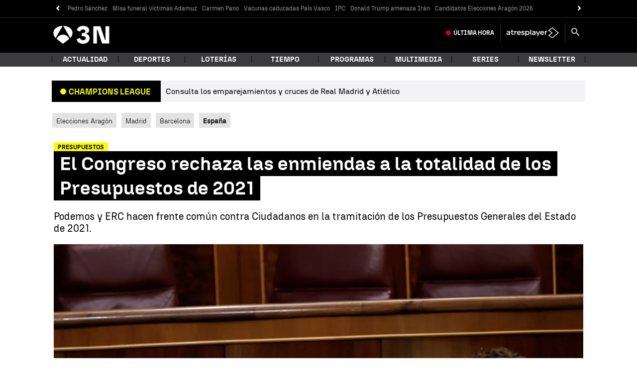

--- FILE ---
content_type: application/x-javascript;charset=utf-8
request_url: https://smetrics.antena3.com/id?d_visid_ver=5.5.0&d_fieldgroup=A&mcorgid=09DCC8AD54D410FF0A4C98A6%40AdobeOrg&mid=70626100645016931919080817008841104338&ts=1769783162668
body_size: -36
content:
{"mid":"70626100645016931919080817008841104338"}